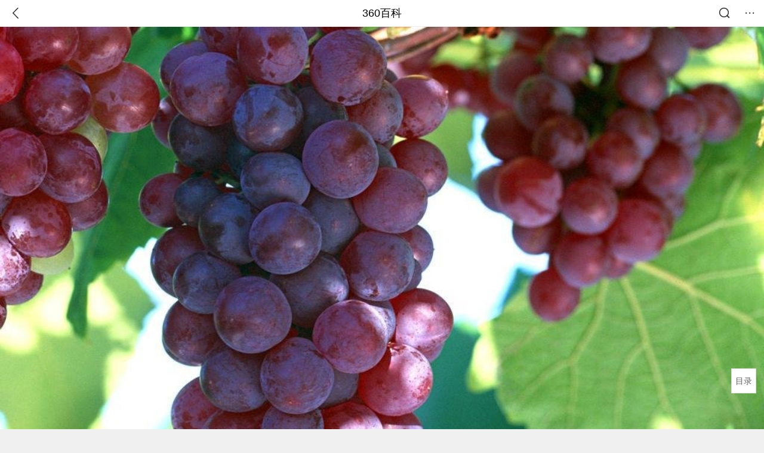

--- FILE ---
content_type: text/html; charset=utf-8
request_url: https://m.baike.so.com/doc/5373483-7572167.html
body_size: 9513
content:
<!doctype html>
<html data-n-head-ssr>
  <head >
    <meta data-n-head="ssr" charset="utf-8"><meta data-n-head="ssr" name="viewport" content="width=device-width,minimum-scale=1.0,maximum-scale=1.0,initial-scale=1.0,user-scalable=no"><meta data-n-head="ssr" data-hid="description" name="description" content="360百科提供百科知识的搜索、分享服务，在这里你可以搜索、查阅百科知识，并参与百科词条的编辑，分享贡献你的知识。"><meta data-n-head="ssr" name="format-detection" content="telephone=no"><title>葡萄(网络文学小说作者)</title><link data-n-head="ssr" rel="stylesheet" type="text/css" href="https://ss2.360tres.com/static/697290864fe6fc77.css"><link data-n-head="ssr" rel="shortcut icon" type="image/ico" href="https://ss2.360tres.com/static/121a1737750aa53d.ico"><script data-n-head="ssr" src="https://ss2.360tres.com/static/d7fde29189fcd950.js"></script><script data-n-head="ssr" src="https://ss2.360tres.com/static/eebeb56aef340a86.js"></script><script data-n-head="ssr" src="https://ss2.360tres.com/monitor/;monitor/2edd36ee.js"></script><script data-n-head="ssr" src="https://ss2.360tres.com/static/598e8879d76a79ff.js"></script><script data-n-head="ssr" src="https://ss2.360tres.com/static/c9fc312d1f717ba3.js"></script><script data-n-head="ssr" src="https://ss2.360tres.com/static/49955a7b55d1606b.js"></script><script data-n-head="ssr" src="https://p.sug.so.com/index.min.js"></script><script data-n-head="ssr" src="https://ss2.360tres.com/!79eb4e49/coolmidpanel-forOther.js"></script><script data-n-head="ssr" src="https://ss2.360tres.com/!695edb76/pullload.js"></script><link rel="preload" href="https://ss2.360tres.com/static/52adbc12d6f936af.js" as="script"><link rel="preload" href="https://ss2.360tres.com/static/df84f81e71158597.js" as="script"><link rel="preload" href="https://ss2.360tres.com/static/2a9542e3d9cb0fc4.css" as="style"><link rel="preload" href="https://ss2.360tres.com/static/df1c86d52adf7235.js" as="script"><link rel="preload" href="https://ss2.360tres.com/static/44feb40c61b13722.js" as="script"><link rel="stylesheet" href="https://ss2.360tres.com/static/2a9542e3d9cb0fc4.css">
    <meta name="referrer" content="always">
    <meta name="viewport" content="width=device-width,minimum-scale=1,maximum-scale=1,initial-scale=1,user-scalable=no">
    <meta name="apple-mobile-web-app-capable" content="yes">
    <meta name="apple-mobile-web-app-status-bar-style" content="black">
    <meta content="telephone=no" name="format-detection">
    <!-- 错误监控代码 -->
    <script>var ErrorReport={SIGN:"",v:"1.2"};!function(r){var n={},e=function(r){var n=new Image,e=[];for(i in r)e.push(i+"="+encodeURIComponent(r[i]));e=e.join("&"),n.onload=n.onerror=function(){n=null},n.src="//s.qhupdate.com/sou/visit_duration.gif?"+e},o={WHITELIST:["getWinHandler","window.bannerNight","global code"],SILENCE:!1,SIGN:ErrorReport.SIGN||""};window.onerror=function(r,i,t,a,c){for(var l=0;l<o.WHITELIST.length;l++)if(r.indexOf(o.WHITELIST[l])>=0)return o.SILENCE;return Math.random()>.3||setTimeout((function(){a=a||window.event&&window.event.errorCharacter||0;var i={mod:"error",url:location.href,msg:r,ua:navigator.userAgent,sign:o.SIGN,sid:"c4e22300-929c-11eb-96d3-3175502a0f56",_:"_8_yKc"};if(c&&c.stack)i.msg=c.stack.toString();else if(arguments.callee){for(var t=[],l=arguments.callee.caller,u=3;l&&--u>0&&(t.push(l.toString()),l!==l.caller);)l=l.caller;t=t.join(","),i.msg=t}if(i.msg){if(n[r])return o.SILENCE;e(i),n[r]=!0}}),0),o.SILENCE}}()</script>
  </head>

  <body >
    <div data-server-rendered="true" id="__nuxt"><div id="__layout"><div class="page" data-v-9207368a><div style="display:;" data-v-9207368a><div class="so-header so-header__fix-top" data-v-9207368a><div class="so-header__left"><i data-logid="entry-nav-back" class="so-icon--svg" style="width:22px;height:22px;font-size:22px;">
<svg width="42" height="42" viewBox="0,0,42,42" xmlns="http://www.w3.org/2000/svg"><g transform="rotate(180,21,21)" fill="none" fill-rule="evenodd"><path d="m0,0h42v42H0z"/><path d="m11.95,3.93c.55-.54,1.42-.57,2.01-.09l.11.1,16,16.27c.54.55.57,1.4.1,1.99l-.1.11L14.59,38.05c-.58.59-1.53.6-2.12.02-.55-.54-.6-1.41-.12-2.01l.1-.11L26.9,21.27,11.93,6.05c-.54-.55-.57-1.42-.09-2.01l.1-.11z" fill="currentColor" fill-rule="nonzero"/></g></svg>
</i></div> <div class="so-header__center"><a href="https://m.baike.so.com" data-logid="entry-nav-home">360百科</a></div> <div class="so-header__right"><div class="so-header__right-item"><i data-logid="entry-nav-searchicon" class="so-icon--svg" style="width:22px;height:22px;font-size:22px;">
<svg width="42" height="42" viewBox="0 0 42 42" xmlns="http://www.w3.org/2000/svg"><g fill="none" fill-rule="evenodd"><path d="m0,0h42v42H0z"/><g transform="translate(5,5)" fill="currentColor"><path d="m14-1.5C5.44-1.5-1.5,5.44-1.5,14c0,8.56,6.94,15.5,15.5,15.5,8.56,0,15.5-6.94,15.5-15.5,0-8.56-6.94-15.5-15.5-15.5zm0,3c6.9,0,12.5,5.6,12.5,12.5,0,6.9-5.6,12.5-12.5,12.5C7.1,26.5,1.5,20.9,1.5,14,1.5,7.1,7.1,1.5,14,1.5z" fill-rule="nonzero"/><rect transform="rotate(315,27,27)" x="25" y="21" width="4" height="12" rx="2"/></g></g></svg>
</i></div> <div class="so-header__right-item so-header__more-icon"><i data-logid="entry-set-set" class="so-icon--svg" style="width:22px;height:22px;font-size:22px;">
<svg width="66" height="66" viewBox="0 0 66 66" xmlns="http://www.w3.org/2000/svg"><g fill-rule="evenodd"><path fill="#fff" opacity="0" d="m0,0h66v66H0z"/><circle fill="#333" cx="21.5" cy="32.5" r="3.5"/><circle fill="#333" cx="39.5" cy="32.5" r="3.5"/><circle fill="#333" cx="57.5" cy="32.5" r="3.5"/></g></svg>
</i></div></div></div> <!----><!----><!----><!----><!----></div> <!----> <div style="display:;" data-v-9207368a><div id="card-picture" class="entry-picture" style="margin-top:0px;min-height:270px;" data-v-9207368a><!----> <div alt="葡萄" class="picture-wrap"><a href="/gallery/list?eid=5373483&amp;sid=7572167&amp;ghid=first&amp;pic_idx=1"><img src="" style="display:none;"></a></div> <!----> <!----></div> <div class="doc-title" data-v-58272c82 data-v-9207368a><div class="card-title" data-v-58272c82><div class="title" data-v-58272c82><h1 class="main-title" data-v-58272c82>葡萄</h1> <span class="sub-title" data-v-58272c82>网络文学小说作者</span></div> <div data-v-ce95ed66 data-v-58272c82><!----> <!----></div></div></div> <div class="sense-wrap" data-v-9207368a><div id="sense-list" class="senlist-box"><div class="senlist-main"><span class="senseone">
        本词条是多义词，共16个义项
      </span> <div class="btn"><span class="expandtxt">
          展开
          <span class="bkIcon-unfold"></span></span> <span class="collapsetxt">
          收起
          <span class="bkIcon-fold"></span></span></div></div> <div class="senlist-items"><a href="/doc/5373483-5609460.html" target="_blank" rel="noopener noreferrer">葡萄科植物葡萄的果实</a><a href="/doc/5373483-7572166.html" target="_blank" rel="noopener noreferrer">《葡萄》题诗</a><a href="/doc/5373483-7572167.html" target="_blank" rel="noopener noreferrer" class="cur">网络文学小说作者</a><a href="/doc/5373483-7572168.html" target="_blank" rel="noopener noreferrer">网络歌手</a><a href="/doc/5373483-7572169.html" target="_blank" rel="noopener noreferrer">2011年大陆电视剧</a><a href="/doc/5373483-7572170.html" target="_blank" rel="noopener noreferrer">2005年中国农业大学出版社出版的图书</a><a href="/doc/5373483-7572171.html" target="_blank" rel="noopener noreferrer">电视剧《守望的天空》主人物</a><a href="/doc/5373483-24596843.html" target="_blank" rel="noopener noreferrer">2010年明天出版社出版社出版邓正祺 文编著图书</a><a href="/doc/5373483-24837293.html" target="_blank" rel="noopener noreferrer">缅甸克钦邦下辖县</a><a href="/doc/5373483-24847291.html" target="_blank" rel="noopener noreferrer">韩红演唱歌曲</a><a href="/doc/5373483-24911299.html" target="_blank" rel="noopener noreferrer">景天科石莲花属多肉植物</a><a href="/doc/5373483-24921127.html" target="_blank" rel="noopener noreferrer">郝蕾演唱歌曲</a><a href="/doc/5373483-27117976.html" target="_blank" rel="noopener noreferrer">儿童歌曲演唱歌曲</a><a href="/doc/5373483-27227064.html" target="_blank" rel="noopener noreferrer">LF兄弟演唱的歌曲</a><a href="/doc/5373483-32135244.html" target="_blank" rel="noopener noreferrer">余秀华现代诗</a><a href="/doc/5373483-32269383.html" target="_blank" rel="noopener noreferrer">刘亭亭作品</a> <div class="mod-info-more mod-info-more-lower fold sense-fold"><span class="more-text"><label class="js-more-text">收起</label> <ins class="arrow"></ins></span></div></div></div></div> <!----> <div class="inner-link-middle-page" data-v-9207368a><div class="summary"><p>葡萄，<a target="_blank" href="/doc/5434372-5672672.html">网络文学</a>小说作者，代表作品:《青莲纪事》(又名《青莲记事》)(网络原名《变成BL男人的倒霉女人》),以及都市言情小说《洁努加得玫瑰》《七宝项链》。</p></div></div> <div class="inner-link-middle-page info-wrap" data-v-9207368a><ul class="info info-less"><li><div class="info-title title">中文名</div> <div class="info-content"> 葡萄 </div></li><li><div class="info-title title">外文名</div> <div class="info-content"> grape </div></li><li><div class="info-title title">国籍</div> <div class="info-content"> 中国 </div></li><li><div class="info-title title">民族</div> <div class="info-content"> 汉族 </div></li><li><div class="info-title title">职业</div> <div class="info-content"> 网络文学小说作者 </div></li></ul> <div id="info-more" class="mod-info-more"><a href="javascript:;" class="arrow"></a></div></div> <!----> <!----> <div data-type="top" data-showlogid="entry-related-show-top" class="doc-con-relate-search js-relate-search" style="display:none;" data-v-9207368a><article class="r-bg"><!----> <div class="so-link-list" style="max-height:92px;overflow:hidden;"></div></article></div> <!----> <!----> <!----> <!----> <!----> <!----> <div class="details-part" data-v-9207368a><div id="main-box" style="max-height:440px;overflow:hidden;position:relative;"><div id="bk-content" class="bk-content"></div> <div id="loading" class="loading"><em class="icon"></em> <span>正在加载，请耐心等待</span></div></div> <!----></div> <!----><!----><!----><!----><!----><!----><!----><!----><!----><!----><!----><!----><!----><!----><!----></div> <!----></div></div></div><script>window.__NUXT__=(function(a,b,c,d,e,f,g,h,i,j,k,l,m,n,o,p,q,r,s,t,u,v,w,x,y,z,A,B,C,D,E,F,G,H,I,J,K,L,M,N){return {layout:"default",data:[{showHeader:k,data:{entry_type:d,death_data:[],eid:5373483,sid:7572167,ename_title:i,ename:i,directory:{"1":{h2_name:l,refer:m,p:n,label:l,key:m,log:o},"2":{h2_name:p,refer:q,p:g,label:p,key:q,log:o}},mul_sense_list:[{sid:r,sname:"葡萄科植物葡萄的果实","pos-eid":b,"pos-sid":r,entry_type:a},{sid:s,sname:"《葡萄》题诗","pos-eid":b,"pos-sid":s,entry_type:a},{sid:t,sname:u,"pos-eid":b,"pos-sid":t,entry_type:a},{sid:v,sname:"网络歌手","pos-eid":b,"pos-sid":v,entry_type:a},{sid:w,sname:"2011年大陆电视剧","pos-eid":b,"pos-sid":w,entry_type:a},{sid:x,sname:"2005年中国农业大学出版社出版的图书","pos-eid":b,"pos-sid":x,entry_type:a},{sid:y,sname:"电视剧《守望的天空》主人物","pos-eid":b,"pos-sid":y,entry_type:a},{sid:z,sname:"2010年明天出版社出版社出版邓正祺 文编著图书","pos-eid":b,"pos-sid":z,entry_type:a},{sid:A,sname:"缅甸克钦邦下辖县","pos-eid":b,"pos-sid":A,entry_type:a},{sid:B,sname:"韩红演唱歌曲","pos-eid":b,"pos-sid":B,entry_type:a},{sid:C,sname:"景天科石莲花属多肉植物","pos-eid":b,"pos-sid":C,entry_type:a},{sid:D,sname:"郝蕾演唱歌曲","pos-eid":b,"pos-sid":D,entry_type:a},{sid:E,sname:"儿童歌曲演唱歌曲","pos-eid":b,"pos-sid":E,entry_type:a},{sid:F,sname:"LF兄弟演唱的歌曲","pos-eid":b,"pos-sid":F,entry_type:a},{sid:G,sname:"余秀华现代诗","pos-eid":b,"pos-sid":G,entry_type:a},{sid:H,sname:"刘亭亭作品","pos-eid":b,"pos-sid":H,entry_type:a}],mul_name:u,intro_content:"\u003Cp\u003E葡萄，\u003Ca target=\"_blank\" href=\"\u002Fdoc\u002F5434372-5672672.html\"\u003E网络文学\u003C\u002Fa\u003E小说作者，代表作品:《青莲纪事》(又名《青莲记事》)(网络原名《变成BL男人的倒霉女人》),以及都市言情小说《洁努加得玫瑰》《七宝项链》。\u003C\u002Fp\u003E",intro_first_img:"https:\u002F\u002Fso1.360tres.com\u002Ft01c4c9e03fad787125.jpg",intro_first_img_name:i,intro_first_img_size:{width:"1024",height:"768"},info_content:[{name:"中文名",value:" 葡萄 "},{name:"外文名",value:" grape "},{name:"国籍",value:" 中国 "},{name:"民族",value:" 汉族 "},{name:"职业",value:" 网络文学小说作者 "},{name:"代表作品",value:" 青莲记事，\u003Ca href=\"\u002Fdoc\u002F5006686-5231563.html\" target=\"_blank\"\u003E洁努加得玫瑰\u003C\u002Fa\u003E，后夺舍时代 "}],page:c,total:g,tmpl_widgets:{key:"common",name:"通用模版",type:c,modules:[],async_modules:[],ext_configs:[]},top_concerns:[],all_top_concerns:[{eid:"4716133",sid:"4930702",ename:"伊朗",intro_path:"https:\u002F\u002Fso1.360tres.com\u002Fdmsmty\u002F65_60_\u002Ft11de92177b22674ad8edeb4f6a.png",intro_width:e,intro_height:f,data:{title:"曝伊朗举行实弹演习",content:"伊朗新闻电视台29日报道，伊朗伊斯兰革命卫队海军将于2月1日至2日在霍尔木兹海峡进行实弹演习。该电视台在社交媒体上展示了标注演习区域的地图。",doc_url:I,url:I,sort:c,date:j}},{eid:"4524300",sid:"4734360",ename:"江苏省",intro_path:"https:\u002F\u002Fso1.360tres.com\u002Fdmsmty\u002F65_60_\u002Ft11de92177baf77b1a80566fdb5.png",intro_width:e,intro_height:f,data:{title:"江苏多地迎来降雪",content:"1月30日，江苏仍有大范围雨雪天气，南部雨雪量中等，明天全省雨雪明显缩减接近尾声，气温也将步入回升通道。",doc_url:J,url:J,sort:c,date:j}},{eid:"2352836",sid:"32334093",ename:"莫斯科",intro_path:"https:\u002F\u002Fso1.360tres.com\u002Fdmsmty\u002F65_60_\u002Ft11de92177b6b418c000dd76e8d.jpg",intro_width:e,intro_height:f,data:{title:"莫斯科遭遇200年来最强暴雪",content:"近日，一场暴风雪席卷俄罗斯首都莫斯科，创下当地近200年来的最强降雪纪录。据莫斯科市政部门通报，尽管遭遇极端天气冲击，城市功能仍保持正常运行，随着北极气旋与持续三天的暴雪逐渐离开该地区，街道上仍堆积着大量齐腰深的积雪和大型雪堆。",doc_url:K,url:K,sort:c,date:j}},{eid:"1148460",sid:"1214940",ename:"春运",intro_path:"https:\u002F\u002Fso1.360tres.com\u002Fdmsmty\u002F65_60_\u002Ft11de92177b00489cc5707635f6.png",intro_width:e,intro_height:f,data:{title:"春运流动量将达95亿",content:"2026年春运将于2月2日启动，3月13日结束，为期40天。今年春节假期恰逢周末形成9天连休，返乡探亲与旅游出行需求叠加释放，全社会跨区域人员流动量预计达95亿人次，创历史新高。",doc_url:L,url:L,sort:c,date:"1769616000"}},{eid:"2516261",sid:"2658797",ename:"阿富汗伊斯兰共和国",intro_path:"https:\u002F\u002Fso1.360tres.com\u002Fdmsmty\u002F65_60_\u002Ft11de92177b3599e52d9c69cb98.png",intro_width:e,intro_height:f,data:{title:"阿富汗禁止女性上学",content:"阿富汗塔利班教育部正式发布公告，宣布在全国范围内无限期禁止女性接受正规教育，这一决定将此前针对女性教育的临时限制彻底转为官方永久禁令，直接将阿富汗女性的求学之路彻底堵死，也让这个国家的女性教育事业遭遇毁灭性打击，数十年的社会进步成果被彻底逆转。",doc_url:M,url:M,sort:c,date:"1769529600"}}],white_hospital_tag:d,tags_commercial_words:{"作家":{list:["北大中文核心期刊","教育核心期刊","医学核心期刊","sci一区二区期刊","期刊网"]},"网络文学":[],"小说":{list:["vj师视频素材网","巨量百应","抖音官网网页版","直播软件","直播吧"]},"书籍":{list:["出国留学费用一览表","心理咨询师报考条件2024最新规定","学历提升","全国大学排名一览表","北京私立高中排名及收费"]}},entry_sense_tags:["作家","网络文学","小说","书籍"],jump_tag:d,jump_url:h,HTTP_QIHOO_ABTEST_NEW:[],content_new:{content:"\u003Ch2 class=\"headline1\"\u003E\u003Ca name=\"5373483-7572167-1\"\u003E\u003C\u002Fa\u003E\u003Cspan class=\"headline-content\"\u003E人物简介\u003C\u002Fspan\u003E\u003C\u002Fh2\u003E\u003Cp\u003E　　网络文学小说作者，葡萄。\u003C\u002Fp\u003E\u003Cp\u003E　　天生爱做梦的\u003Ca href=\"\u002Fdoc\u002F2513163-24404059.html\" target=\"_blank\"\u003E幻想家\u003C\u002Fa\u003E，常沉醉于自己\"捏造\"的故事中而无法自拔。曾经有过很多梦想，到过很多地方，如今龟缩在京师一隅，以写文章自娱娱人。\u003C\u002Fp\u003E\u003Cp\u003E　　代表作品:《\u003Ca href=\"\u002Fdoc\u002F5625838-5838457.html\" target=\"_blank\"\u003E青莲纪事\u003C\u002Fa\u003E》(又名《青莲记事》)(网络原名《变成BL男人的倒霉女人》)已出版。\u003C\u002Fp\u003E\u003Ch2 class=\"headline1\"\u003E\u003Ca name=\"5373483-7572167-2\"\u003E\u003C\u002Fa\u003E\u003Cspan class=\"headline-content\"\u003E主要作品\u003C\u002Fspan\u003E\u003C\u002Fh2\u003E\u003Cp\u003E　　2005年:《青莲记事》(已出版)、《\u003Ca href=\"\u002Fdoc\u002F9269635-9603407.html\" target=\"_blank\"\u003E七宝项链\u003C\u002Fa\u003E》\u003C\u002Fp\u003E\u003Cp\u003E　　2008年:《\u003Ca href=\"\u002Fdoc\u002F5006686-5231563.html\" target=\"_blank\"\u003E洁努加得玫瑰\u003C\u002Fa\u003E》(已出版)\u003C\u002Fp\u003E\u003Cp\u003E　　2010年:《后夺舍时代》\u003C\u002Fp\u003E\u003Cp\u003E　　2013年:《覆巢之后》\u003C\u002Fp\u003E\u003Cp\u003E　　\u003Cstrong\u003E2014:《未生》\u003C\u002Fstrong\u003E\u003C\u002Fp\u003E\u003Cp\u003E　　\u003Cstrong\u003E作品简介\u003C\u002Fstrong\u003E\u003C\u002Fp\u003E\u003Cp\u003E　　一、\u003Cstrong\u003E青莲记事\u003C\u002Fstrong\u003E\u003C\u002Fp\u003E\u003Cp\u003E　　\u003Cstrong\u003E(原名\u003C\u002Fstrong\u003E《变成BL男人的倒霉女人》\u003Cstrong\u003E)\u003C\u002Fstrong\u003E\u003C\u002Fp\u003E\u003Cp\u003E　　作 者:葡萄 著\u003C\u002Fp\u003E\u003Cp\u003E　　出 版 社:\u003Ca href=\"\u002Fdoc\u002F7731362-8005457.html\" target=\"_blank\"\u003E珠海出版社\u003C\u002Fa\u003E\u003C\u002Fp\u003E\u003Cp\u003E　　出版时间:2008-9-1版 次:1页 数:242字 数:印刷时间:2008-9-1开 本:16开纸 张:胶版纸印 次:1I S B N:9787806899021包 装:平装\u003Cstrong\u003E内容简介:\u003C\u002Fstrong\u003E\u003C\u002Fp\u003E\u003Cspan class=\"para-img\" style=\"width: 129px;\"\u003E \u003Ca class=\"para-img-hd\" href=\"javascript:;\" style=\"height: 185px;\"\u003E \u003Cimg src=\"https:\u002F\u002Fso1.360tres.com\u002Fdmtfd\u002F258_371_\u002Ft018ee0ee76c1d21fe5.jpg\" alt=\"\" \u002F\u003E \u003C\u002Fa\u003E \u003C\u002Fspan\u003E\u003Cp\u003E　　翘楚在一次飞机失事后转生到古代大贪官兼大变态张青莲身体上。一睁眼便发现了睡在身边的绝世美男\u003Ca href=\"\u002Fdoc\u002F1922551-2034023.html\" target=\"_blank\"\u003E姚锦梓\u003C\u002Fa\u003E，正当他(她)垂涎锦梓英俊的外表时，却发现自己变成了同样俊美的男人不说，更是那个被自己锁住武功并发誓要杀了自己的锦梓的第一号天敌……现在的张青莲处境四面楚歌，不但不能暴露自己已经不是原来的张青莲，也不能像原来那个变态一样祸国殃民。面对单纯可爱的小皇帝，青莲决心誓死帮助他保卫这个镜像中的国家;面对变态包纭的纠缠，青莲饱受残酷的折磨却始终没有气馁;面对老谋深算的王爷，青莲巧妙地一举毁灭了他们叛乱的计划;而对那个自己深爱的锦梓，青莲却陷入了一片迷惘……\u003C\u002Fp\u003E\u003Cp\u003E　　\u003Cstrong\u003E二、洁努加得玫瑰\u003C\u002Fstrong\u003E\u003C\u002Fp\u003E\u003Cp\u003E　　作 者:葡萄 著\u003C\u002Fp\u003E\u003Cp\u003E　　出 版 社:吉林出版集团有限责任公司\u003C\u002Fp\u003E\u003Cp\u003E　　出版时间:2010-10-1\u003C\u002Fp\u003E\u003Cp\u003E　　版 次:1页 数:全2册字 数:印刷时间:2010-10-1开 本:纸 张:胶版纸印 次:1I S B N:9787546334844包 装:平装\u003Cstrong\u003E内容简介:\u003C\u002Fstrong\u003E\u003C\u002Fp\u003E\u003Cspan class=\"para-img\" style=\"width: 133px;\"\u003E \u003Ca class=\"para-img-hd\" href=\"javascript:;\" style=\"height: 133px;\"\u003E \u003Cimg src=\"https:\u002F\u002Fso1.360tres.com\u002Fdmtfd\u002F266_266_\u002Ft01652d5aac0b183bc2.jpg\" alt=\"\" \u002F\u003E \u003C\u002Fa\u003E \u003C\u002Fspan\u003E\u003Cp\u003E　　在光明与黑暗对立的大陆上，象征着友善的洁努加得帝国，与黑暗联盟之间爆发了无数次战争。失去记忆的垂死少女，在鲜血残肢遍布的战场上醒来，被俊美的猎人肯亚所救，受到了他和母亲悉心的照顾。然而肯亚自己却被黑暗联盟的军队拉去做壮丁。为了拯救自己的救命恩人，少女踏上了寻找他的道路……\u003C\u002Fp\u003E\u003Cp\u003E　　她被伟大的药剂师收为弟子，受到了黑暗联盟火族继承人勒弗的关注，一系列不可思议的遭遇似乎预示着少女即将拥有令人惊叹的未来……\u003C\u002Fp\u003E\u003Cp\u003E　　\u003Cstrong\u003E目录:\u003C\u002Fstrong\u003E\u003C\u002Fp\u003E\u003Cp\u003E　　楔子\u003C\u002Fp\u003E\u003Cp\u003E　　第一卷 索翠里的学徒生涯\u003C\u002Fp\u003E\u003Cp\u003E　　山野生活\u003C\u002Fp\u003E\u003Cp\u003E　　月铃草\u003C\u002Fp\u003E\u003Cp\u003E　　里斯克镇\u003C\u002Fp\u003E\u003Cp\u003E　　索恩师父\u003C\u002Fp\u003E\u003Cp\u003E　　索翠里\u003C\u002Fp\u003E\u003Cp\u003E　　职业生涯开端\u003C\u002Fp\u003E\u003Cp\u003E　　药剂师是摇钱树\u003C\u002Fp\u003E\u003Cp\u003E　　火狼\u003C\u002Fp\u003E\u003Cp\u003E　　兽医\u003C\u002Fp\u003E\u003Cp\u003E　　第一次手术\u003C\u002Fp\u003E\u003Cp\u003E　　火\u003C\u002Fp\u003E\u003Cp\u003E　　自学魔法\u003C\u002Fp\u003E\u003Cp\u003E　　突如其来的请帖\u003C\u002Fp\u003E\u003Cp\u003E　　………………\u003C\u002Fp\u003E\u003Cp\u003E　　………………\u003C\u002Fp\u003E",page:9999,total:g}}}],fetch:{},error:a,state:{doc:{sid:h,eid:h,details:{isLoading:d,statusIndex:n,epage:c,totalPage:g,html:h},windowAds:{hasRequest:d,showAdsDom:d,adsInfo:{}}}},serverRendered:k,routePath:"\u002Fdoc\u002F5373483-7572167.html",config:{_app:{basePath:N,assetsPath:N,cdnURL:"https:\u002F\u002Fss2.360tres.com\u002Fstatic\u002F"}}}}(null,"5373483",0,false,524,300,2,"","葡萄","1769702400",true,"人物简介","#5373483-7572167-1",1,"entry-nav-catalogitem","主要作品","#5373483-7572167-2","5609460","7572166","7572167","网络文学小说作者","7572168","7572169","7572170","7572171","24596843","24837293","24847291","24911299","24921127","27117976","27227064","32135244","32269383","\u002Fdoc\u002F4716133-4930702.html?src=index#entry_concern","\u002Fdoc\u002F4524300-4734360.html?src=index#entry_concern","\u002Fdoc\u002F2352836-32334093.html?src=index#entry_concern","\u002Fdoc\u002F1148460-1214940.html?src=index#entry_concern","\u002Fdoc\u002F2516261-2658797.html?src=index#entry_concern","\u002F"));</script><script src="https://ss2.360tres.com/static/52adbc12d6f936af.js" defer></script><script src="https://ss2.360tres.com/static/df84f81e71158597.js" defer></script><script src="https://ss2.360tres.com/static/df1c86d52adf7235.js" defer></script><script src="https://ss2.360tres.com/static/44feb40c61b13722.js" defer></script>

    <!-- 为 doc 页面添加性能监控代码 -->
    <script>const result=window.location.href.indexOf("/doc/");if(result>0){var PerfReport={SIGN:"",v:"1.2"};!function(n){var t=.1;if(JSON&&window.performance&&window.performance.getEntries&&!(Math.random()>t)){var e=function(n){var t=new Image,e=[];for(i in n)e.push(i+"="+n[i]);e=e.join("&"),t.onload=t.onerror=function(){t=null},t.src="//s.qhupdate.com/sou/visit_duration.gif?"+e},o=function(){for(var t=performance.timing,o=window.performance.getEntries(),i=0,r=0,a=0,d=0,s={},c=[],u=/^http(s)?:\/\/(.*?)\//,f=0;f<o.length;f++){var g=o[f],m=g.name;if("resource"===g.entryType&&("img"===g.initiatorType&&i++,"css"===g.initiatorType&&/\.(?:jpg|png|webp|gif|jpeg)(?:$|\?)/i.test(m)&&r++,/\.js(?:$|\?)/.test(m)&&a++,/\.css(?:$|\?)/.test(m)&&d++,0!=g.duration&&location.hostname&&m.indexOf(location.hostname)<0)){var p=m.match(u);if(p&&p.length>0){if(s[p=p[2]])continue;s[p]=!0,c.push({domain:p,duration:g.duration.toFixed(0)})}}}for(var h={},l=0,v=(c=c.sort((function(){return Math.random()-.5})).slice(0,5)).length;l<v;l++)h[c[l].domain]=c[l].duration;var w=function(n,t,e){if(t>e)return n[e];var o=parseInt((e+t)/2);return function(n){var t=new Array(n+1).join("*").split("").join(" ")+":not(svg)",e=document.querySelector(t);return Boolean(e)}(n[o])?w(n,t=o+1,e):(hight=o-1,w(n,t,hight))},y=[1,2,3,4,5,6,7,8,9,10,11,12,13,14,15,16,17,18,19,20,21,22],E=w(y,0,y.length-1),S={white:t.domLoading-t.navigationStart,ready:t.domContentLoadedEventEnd-t.navigationStart,onload:t.loadEventEnd-t.fetchStart,render:t.domComplete-t.domLoading,dns:t.domainLookupEnd-t.domainLookupStart,tcp:t.connectEnd-t.connectStart,img:i,bg:r,imgs:i+r,js:a,css:d,resources:o.length,tags:document.getElementsByTagName("*").length,others:JSON.stringify(h),deep:E,sid:"c4e22300-929c-11eb-96d3-3175502a0f56",mod:"perf",_:"_8_yKc",sign:n.SIGN||""};e(S)};window.addEventListener("load",(function(){setTimeout((function(){o()}),0)}))}}(PerfReport)}</script>
  </body>
</html>


--- FILE ---
content_type: text/plain; charset=UTF-8
request_url: https://apistore.360.cn/apis/vqrwt/search?from=searcher&q=%E8%91%A1%E8%90%84&index=ads&_=ml39gf98&cb=jsonp_1_r5s8bk
body_size: 744
content:
jsonp_1_r5s8bk({"error_code":"0","input":{"query":"葡萄"},"output":{"extend":"","ads_extend":[{"query":"食品葡萄糖","score":0.019198},{"query":"葡萄保鲜","score":0.010981},{"query":"葡萄果袋","score":0.008890},{"query":"冬葡萄","score":0.005518},{"query":"食用葡萄糖","score":0.003811},{"query":"葡萄妈","score":0.003455}]},"delay_statistics":{"total":13,"query_analysis":0,"ads_query_embedding":5,"ai_embedding_bert_build_req":0,"ai_bert_query_embedding":0,"ads_CalcVectorEmbedding":0,"ai_BertCalcVectorEmbeddingV2":0,"faiss":0,"faiss_redis":0,"bert_parse_resp":0,"Ads_GetRecallPair":0,"Ai_GetRecallPairv4":0,"dasou_ads_uv_redis":0,"dasou_ads_aggregate_recall":0,"dasou_ads_rank_recall_pair":0,"Ads_faiss_recall":0,"ads_bert_engine_build":0,"ads_bert_engine_req":6}})